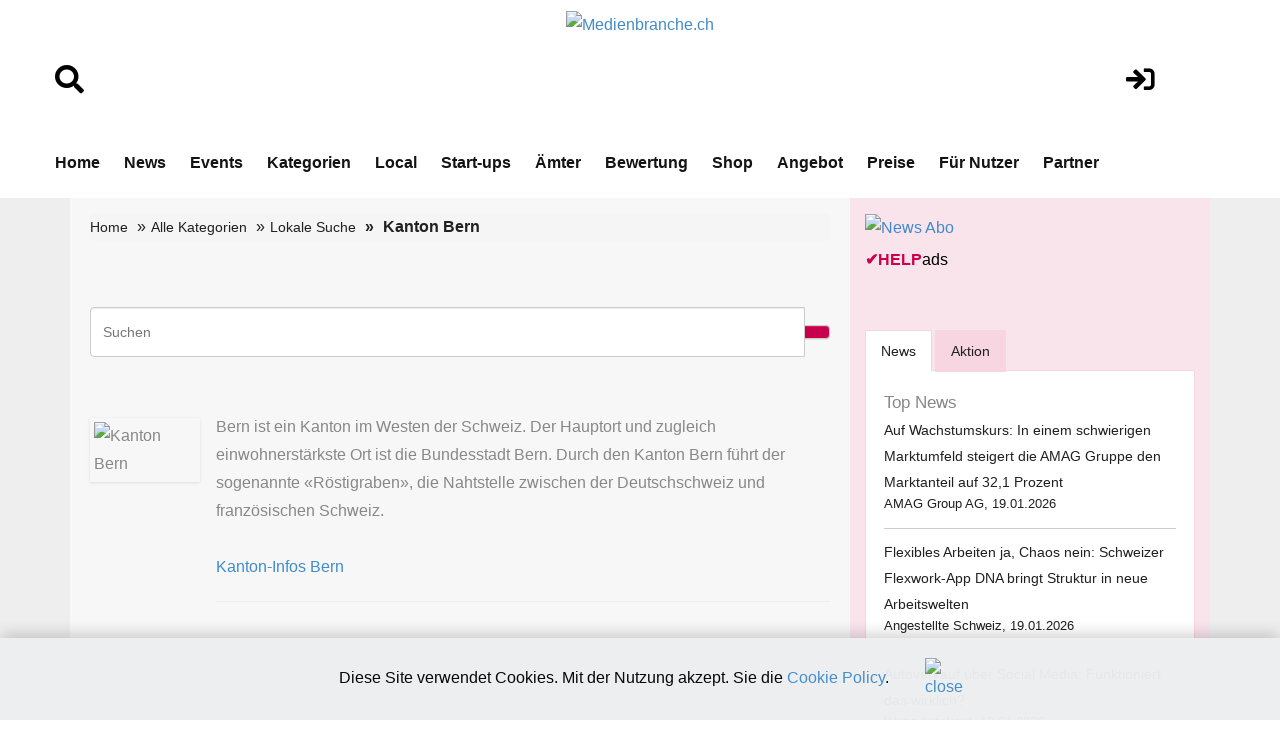

--- FILE ---
content_type: text/html;charset=UTF-8
request_url: https://www.medienbranche.ch/ortsliste_kanton.cfm?kt=BE&kanton=Bern
body_size: 10179
content:
<!DOCTYPE html>
<html lang="de">







<!-- copyright by Help.ch - Onlineverlag HELP Media AG -->



<head>
<meta charset="utf-8">
<meta http-equiv="content-language" content="de"> 
<meta http-equiv="X-UA-Compatible" content="IE=edge">
<meta name="viewport" content="width=device-width, initial-scale=1">
<title>Ortsliste Kanton Bern | Pg 1 / A | Medienbranche.ch</title>
<META NAME="author" CONTENT="www.medienbranche.ch">
<META NAME="publisher" CONTENT="www.medienbranche.ch">
<META NAME="copyright" CONTENT="www.medienbranche.ch">
<META NAME="audience" CONTENT="Alle">

<META NAME="robots" CONTENT="INDEX,FOLLOW">

<META NAME="Revisit-after" CONTENT="7 days">
<META NAME="URL" CONTENT="https://www.medienbranche.ch">
<META NAME="cache-control" CONTENT="no-cache">
<META http-equiv="expires" CONTENT="0">
<META NAME="description" CONTENT="Ortsliste Schweiz Kanton Bern beginnend mit Buchstabe A, Seite 1 von Aarberg bis Arch">
<META NAME="keywords" CONTENT="Aarberg, Aarwangen, Abländschen, Achseten, Adelboden, Aefligen, Aegerten, Aeschau, Aeschi b. Spiez, Aeschiried, Aeschlen b. Oberdiessbach, Aeschlen ob Gunten, Affoltern im Emmental, Albligen, Alchenflüh, Alchenstorf, Allmendingen, Ammerzwil, Amsoldingen, Arch, Kanton, Bern, Kanton Bern, BE, Ort, Schweiz, Gemeinde, Bezirk, Stadt">




<!--fonts-->
<link href='https://fonts.googleapis.com/css?family=Arimo:400,700,400italic,700italic' rel='stylesheet' type='text/css'>
<link href='https://fonts.googleapis.com/css?family=Tenor+Sans' rel='stylesheet' type='text/css'>
<!--/.fonts-->
<!-- Bootstrap -->
<link rel="stylesheet" href="css/bootstrap-theme2019.css">
<link href="css/bootstrap.css" rel="stylesheet">
<link href="css/flexslider.css" rel="stylesheet">
<link href="css/font-awesome.css" rel="stylesheet">
<link href="css/fonts.css" rel="stylesheet">
<link href="style.css" rel="stylesheet">
<link href="css/custom.css?v4.3" rel="stylesheet">
<link href="css/responsive.css?v4.4" rel="stylesheet">

	
<link href="assets/css/font-awesome-all.css?v1.25" rel="stylesheet">
<link href="assets/css/global.css?v1.27" rel="stylesheet">
<link href="assets/css/responsive.css?v1.22" rel="stylesheet">




<!-- Google tag (gtag.js) -->
<script async src="https://www.googletagmanager.com/gtag/js?id=G-ZYXR2KGXSW"></script>



<!-- Google Consent Mode Script -->
<script>
  window.dataLayer = window.dataLayer || [];
  
  function gtag(){dataLayer.push(arguments);}
  
  gtag('js', new Date());
  gtag('config', 'G-ZYXR2KGXSW');

  // Funktion für Consent-Setzung abhängig vom Land (hier nur als Platzhalter)
  function setDefaultConsent(country) {
    if (country === 'CH') { // Schweiz
      gtag('consent', 'default', {
        'ad_storage': 'granted',
        'analytics_storage': 'granted',
        'ad_user_data': 'granted',
        'ad_personalization': 'granted'
      });
    } else {
      gtag('consent', 'default', {
        'ad_storage': 'denied',
        'analytics_storage': 'denied',
        'ad_user_data': 'denied',
        'ad_personalization': 'denied'
      });
    }
  }

  function updateConsent(ad_consent, analytics_consent, user_data_consent, personalization_consent, action) {
    gtag('consent', 'update', {
      'ad_storage': ad_consent,
      'analytics_storage': analytics_consent,
      'ad_user_data': user_data_consent,
      'ad_personalization': personalization_consent
    });

    // Ereignis an Google Analytics mit benutzerdefinierter Dimension senden
    gtag('event', 'consent_update', {
      'event_category': 'consent',
      'event_label': ad_consent === 'granted' ? 'granted' : 'denied',
      'value': 1,
      'consent_status': ad_consent === 'granted' ? 'granted' : 'denied'
    });

    localStorage.setItem(action, 'true');
  }

  // Standard-Consent ohne Länderprüfung (alles auf "denied" oder passe es an)
  setDefaultConsent('DE'); // Oder 'CH', falls du alle User als Schweiz behandeln willst

</script>

<script>
  gtag('config', 'G-ZYXR2KGXSW', {
    'custom_map': {'dimension1': 'consent_status'}
  });
</script>

	

<style>

.slider_tab {
		font-family: Arial, Helvetica, sans-serif;
		font-size: 11px;
		padding: 0px;
		margin: 0px;
	}
	.slider_tab_small {
		font-family: Arial, Helvetica, sans-serif;
		font-size: 10px;
		padding: 0px;
		margin: 0px;
	}	
	
	#help_monitor {
		border: 1px solid silver;
		height: 100px;
		width: 175px;
		padding: 2px;
		margin: 0px;
		overflow: hidden;
		cursor: pointer;
	}
	#help_monitor:hover {
		border: 1px solid #ae2756;
	}

	#help_monitor2 {
		border: 1px solid silver;
		height: 100px;
		width: 175px;
		padding: 2px;
		margin: 0px;
		display: none;
		overflow: hidden;
		cursor: pointer;
	}
	#help_monitor2:hover {
		border: 1px solid #ae2756;
	}
	
	#content_radar {
		border: 1px solid silver;
		height: 170px;
		padding: 0px;
		margin: 0px;
	}
	
	#content_radar2 {
		border: 1px solid silver;
		height: 170px;
		padding: 0px;
		margin: 0px;
		display: none;
	}
	
	.scroll_label {
		width: 130; 
	    height: 14;
	    border: 0px;
	    position: relative;
	    overflow: hidden;
		padding: 0px;
		margin: 0px;
	}
	.scroll_link {
		font-size: 11px;
		border: 0px;
		position: absolute;
		white-space: nowrap;
		left:0;
	}
	
 
	
.form-control
{
  height: 50px;	
 } 
 
div.autosuggestcontainer
{
  top: 3.0em;
 } 
 
 
 @media screen and (max-width: 600px) {
table#helpresponsivedesigntable caption { background-image: none; }
table#helpresponsivedesigntable thead { display: none; }
table#helpresponsivedesigntable tbody td { display: block; padding: .6rem; }

#image_brand {width:24em; height:auto;}
}  

#ulpagination {
    padding: 0;
    margin: 0 0 0px 0px; }   
 
</style>
 

</head>



<body>







  
<!-- main header -->
<header class="main-header">
   
 
            <!-- header-lower -->
            <div class="header-lower">
                <div class="auto-container" style="padding-top:10px;">
						<div class="row">
							<div align="left" class="col-lg-2 col-md-2 col-sm-2">
								<br>
								<br>
								 <a href="suchen.cfm"><i class="fa fa-search" style="font-size:1.8em;color:#000;"></i></a>
								<br>
								<br>
							</div>
	        				<div align="center" class="col-lg-8 col-md-8 col-sm-8">
								<div align="center">
									
											<figure class="logo"><a href="https://www.medienbranche.ch"><img src="img/Medienbranche.ch_logo2024.png" alt="Medienbranche.ch" title="Medienbranche.ch" style="max-width:200px;"></a></figure>
																					

								</div>	
							</div>
							<div align="center" class="col-lg-2 col-md-2 col-sm-2">
								<br>
								<br>
								 <a href="login.cfm"><i class="fa fa-sign-in" style="font-size:1.8em;color:#000;"></i></a>
										
								 
							</div>
						</div>	
                    <div class="outer-box">
                       
                        <div class="menu-area clearfix">
                            <!--Mobile Navigation Toggler-->
                            <div class="mobile-nav-toggler">
                                <i class="icon-bar"></i>
                                <i class="icon-bar"></i>
                                <i class="icon-bar"></i>
                            </div>
                            <nav class="main-menu navbar-expand-md navbar-light">
                                <div class="collapse navbar-collapse show clearfix" id="navbarSupportedContent">
                                    <ul class="navigation clearfix home-menu">
                                        <li><a  href="/">Home</a> </li>
                                        
										<li><a  href="nachrichten.cfm">News</a> </li>
										<li><a  href="fachevents.cfm">Events</a> </li>
										
										
										
										<li><a  href="kategorien.cfm">Kategorien</a> </li>
										
										
										<li><a   href="chkarte.cfm">Local</a> </li>
										
										<li><a  href="startups.cfm">Start-ups</a> </li>
										
										<li><a   href="aemter.cfm">Ämter</a> </li>
										
										
										<li><a  href="bewertungen.cfm">Bewertung</a> </li>
										
										
										<li><a  href="onlineshop.cfm">Shop</a> </li>
										
										<li><a  href="angebot.cfm">Angebot</a> </li>
										
										<li><a  href="preise-web-praesenz.cfm">Preise</a> </li>										
										
										
										<li><a  href="fuer-nutzer.cfm">Für Nutzer</a> </li>
																				
										
										 
										<li><a   href="partner.cfm">Partner</a> </li>
 										
										
										
										 
                                    </ul>
                                </div>
                            </nav>
                        </div>
						 
                        
						
                    </div>
                </div>
            </div>

            <!--sticky Header-->
            <div class="sticky-header">
                <div class="auto-container" style="padding-top:10px;">
						<div class="row">
							<div align="left" class="col-lg-2 col-md-2 col-sm-2">
								<br>
								<br>
								 <a href="suchen.cfm"><i class="fa fa-search" style="font-size:1.8em;color:#000;"></i></a>
								<br>
								<br>
							</div>
	        				<div align="center" class="col-lg-8 col-md-8 col-sm-8">
								<div align="center">
									 <figure class="logo">
							<a href="https://www.medienbranche.ch"><img src="img/Medienbranche.ch_logo2024v2.png" alt="Medienbranche.ch" title="Medienbranche.ch" style="max-width:300px;"></a>
                            </figure>
								</div>	
							</div>
							<div align="center" class="col-lg-2 col-md-2 col-sm-2">
								<br>
								<br>
								 <a href="login.cfm"><i class="fa fa-sign-in" style="font-size:1.8em;color:#000;"></i></a>
										
								 
							</div>
						</div>	
                    <div class="outer-box">
                        
                        
                       
                    </div>
                </div>
            </div>
</header>
<!-- main-header end -->

<!-- Mobile Menu  -->
   		<div class="mobile-menu">
            <div class="menu-backdrop"></div>
            <div class="close-btn"><i class="fas fa-times"></i></div>

            <nav class="menu-box">
                <div class="nav-logo"><a href="/"><img src="img/Medienbranche.ch_logo2024.png" alt="Medienbranche.ch" title="Medienbranche.ch"></a></div>
                <div class="menu-outer">
                    <!--Here Menu Will Come Automatically Via Javascript / Same Menu as in Header-->
                </div>
            </nav>
        </div>
<!-- End Mobile Menu -->
<div class="ads-outer visible-xs">
	<div class="header-ads visible-xs"> <a href="https://shop.help.ch/produkt-adressenabo.cfm?utm_source=help.ch&utm_medium=banner" rel="noopener" target="_blank"><img src="https://bild.help.ch/ads/rectangle-firmenmonitor.jpg" alt="Firmenmonitor"></a> 

	
	
	<div style="padding-top:4px;">
		<div><a href="https://werbung.help.ch?art=helpads" rel="noopener" target="_blank"><span style="color:#CC004E;font-weight:bold;">&#10004;</span><span style="color:#CC004E;font-weight:bold;">HELP</span><font style="color:#000000;">ads</font></a></div>
	</div>

</div> 
</div>
<!--BODY CONTENT-->
<section class="body-content">
	<div class="container">
      <div class="inner-content">
    	<div class="row">
        	<div class="col-lg-8 col-md-8 col-sm-8">
              <div class="left-content">
                <div class="breadcrumb-outer">
                    <ol class="breadcrumb"> 
					
							<li><a href="/">Home</a> </li>
							<li><a href="kategorien.cfm">Alle Kategorien</a></li>
							<li><a href="chkarte.cfm">Lokale Suche</a></li>
									
                       
					   	 <li class="active">
 								
					 
							  <strong>Kanton Bern</strong> 
			 			   
					   
					  	</li>
						
											
					
                  </ol>
              </div>
			
 
			<br><br> 
			
			
				
				
				
					
		 		 	<form name="frmSuche" id="frmHesSearch" method="get" action="/suche.cfm" class="MainSuche navbar-right">
				 	 <div class="input-group">
					
					<input type="Text" name="hesInput" placeholder="Suchen" value="" required="No" size="80" maxlength="50" class="form-control">
			         
		       			
						<span class="input-group-btn"> 
						 
						<input type="hidden" id="hesDesc" name="hesDesc" value="false" /> 
						<input class="hes-input" type="hidden" id="hesId" name="hesId" />
						<input type="image" src="/grafik/suche.png" class="btn btn-default searchbutton" style="background-color: #C7004C;">
					 	</span>
					  
					
					</div>
					</form>
				
			<br><br> 			 
    
			<div class="row-fluid">		
		        <div class="span2">
					 
						 <img src="grafik/wappen_BE_QUAD.gif" class="img-polaroid" style="margin:5px 0px 15px;max-height:100px;" title="Kanton Bern" alt="Kanton Bern">
					  
				</div>          
                
				<div class="span10">            
                    <p> 
					 
					<table width="100%">
					
					<tr><td colspan="9">
					 
					Bern ist ein Kanton im Westen der Schweiz. Der Hauptort und zugleich einwohnerstärkste Ort ist die Bundesstadt Bern. Durch den Kanton Bern führt der sogenannte «Röstigraben», die Nahtstelle zwischen der Deutschschweiz und französischen Schweiz.
					 
						 
					</td></tr>
					<tr><td>&nbsp;</td></tr>
					
					</table>
					 
				
			  							 
					</p>
					
							
									<i class="icon-external-link"></i> <a href="http://www.atlas-schweiz.ch/kanton_be.cfm" title="Kanton Bern" rel="noopener" target="_blank">Kanton-Infos Bern</a>
															
					
						<hr>	
							
                </div>		 
            </div>
			
						
						
					    <div align="center">
							<iframe src="inc_werbetag_kombi1.cfm" width="468" height="60" marginwidth="0" marginheight="0" scrolling="no" frameborder="0"></iframe>
					    </div>	
											
			
					<br><br>
	
			   
			<div class="row-fluid">
                <div class="span12" id="divMain">
					<br> 
					
					
                    <h1>Medien: Ortsliste Schweiz von Aarberg - Arch</h1><br>

					
					<h2>Buchstabe A - Seite 1</h2>
                   	
					<br>
					Schweizer Ortschaften aus dem Kanton Bern mit dem Buchstaben A (Seite 1) alphatisch aufgelistet. Sehen Sie hier die <a href='chkarte.cfm'>"Kantonsliste"</a> für Medien.
					
					<br><br>
					<p>
						Untenstehend sind folgende Ortschaften augelistet: Aarberg, Aarwangen, Abländschen, Achseten, Adelboden, Aefligen, Aegerten, Aeschau, Aeschi b. Spiez, Aeschiried, Aeschlen b. Oberdiessbach, Aeschlen ob Gunten, Affoltern im Emmental, Albligen, Alchenflüh, Alchenstorf, Allmendingen, Ammerzwil, Amsoldingen, Arch,  welche Sie durch einen Klick auf die entsprechende Firmenliste führt.
					</p>
					<hr>
			<!--Start Contact form -->


				<table width="100%" cellspacing="5"><tr><td>
						

					<table width="100%" border="0" cellspacing="0" cellpadding="0" style="line-height: 22px;">
					
					<tr><td>				
					
					Bitte Anfangsbuchstaben für Ortsliste Kanton Bern auswählen. 
					Es werden nur die Buchstaben der Orte mit Treffern angezeigt.<br>
					
					

					
					<div class="pagination pagination-mini">
					<ul id="ulpagination">
					
						<li><a href="ortsliste_kanton.cfm?kt=BE&sel=A"><b>A</b></a></li>
					
					<li><a href="ortsliste_kanton.cfm?kt=BE&sel=B">B</a></li>
					
					<li><a href="ortsliste_kanton.cfm?kt=BE&sel=C">C</a></li>
										
					<li><a href="ortsliste_kanton.cfm?kt=BE&sel=D">D</a></li>
										
					<li><a href="ortsliste_kanton.cfm?kt=BE&sel=E">E</a></li>
										
					<li><a href="ortsliste_kanton.cfm?kt=BE&sel=F">F</a></li>
										
					<li><a href="ortsliste_kanton.cfm?kt=BE&sel=G">G</a></li>
										
					<li><a href="ortsliste_kanton.cfm?kt=BE&sel=H">H</a></li>
										
					<li><a href="ortsliste_kanton.cfm?kt=BE&sel=I">I</a></li>
										
					<li><a href="ortsliste_kanton.cfm?kt=BE&sel=J">J</a></li>
										
					<li><a href="ortsliste_kanton.cfm?kt=BE&sel=K">K</a></li>
										
					<li><a href="ortsliste_kanton.cfm?kt=BE&sel=L">L</a></li>
										
					<li><a href="ortsliste_kanton.cfm?kt=BE&sel=M">M</a></li>
										
					<li><a href="ortsliste_kanton.cfm?kt=BE&sel=N">N</a></li>
										
					<li><a href="ortsliste_kanton.cfm?kt=BE&sel=O">O</a></li>
										
					<li><a href="ortsliste_kanton.cfm?kt=BE&sel=P">P</a></li>
					
					<li><a href="ortsliste_kanton.cfm?kt=BE&sel=R">R</a></li>
					
					<li><a href="ortsliste_kanton.cfm?kt=BE&sel=S">S</a></li>
										
					<li><a href="ortsliste_kanton.cfm?kt=BE&sel=T">T</a></li>
										
					<li><a href="ortsliste_kanton.cfm?kt=BE&sel=U">U</a></li>
										
					<li><a href="ortsliste_kanton.cfm?kt=BE&sel=V">V</a></li>
										
					<li><a href="ortsliste_kanton.cfm?kt=BE&sel=W">W</a></li>
										
					<li><a href="ortsliste_kanton.cfm?kt=BE&sel=Z">Z</a></li>
					
					
					</ul>
					</div>
					
					
					
							
					
					<br><br>
					<b>Ortsliste Schweiz Kanton Bern</b> - Buchstabe 'A' (24 Ortschaften)				

					
					
					
					</td></tr>
					
									
							<tr bgcolor="White">
								
						<td>
								
								<a href="kanton.cfm?bereich=BE&kanton=Bern&selort=Aarberg" title="Aarberg (BE)">Aarberg BE</a>
								
								
								
								
							
						</td>
						<td nowrap>

						</td>

						</tr>
						
													
						    <tr bgcolor="#F7F5F4">
								
						<td>
								
								<a href="kanton.cfm?bereich=BE&kanton=Bern&selort=Aarwangen" title="Aarwangen (BE)">Aarwangen BE</a>
								
								
								
								
							
						</td>
						<td nowrap>

						</td>

						</tr>
						
										
							<tr bgcolor="White">
								
						<td>
								
								<a href="kanton.cfm?bereich=BE&kanton=Bern&selort=Ablaendschen" title="Abländschen (BE)">Abländschen BE</a>
								
								
								
								
							
						</td>
						<td nowrap>

						</td>

						</tr>
						
													
						    <tr bgcolor="#F7F5F4">
								
						<td>
								
								<a href="kanton.cfm?bereich=BE&kanton=Bern&selort=Achseten" title="Achseten (BE)">Achseten BE</a>
								
								
								
								
							
						</td>
						<td nowrap>

						</td>

						</tr>
						
										
							<tr bgcolor="White">
								
						<td>
								
								<a href="kanton.cfm?bereich=BE&kanton=Bern&selort=Adelboden" title="Adelboden (BE)">Adelboden BE</a>
								
								
								
								
							
						</td>
						<td nowrap>

						</td>

						</tr>
						
													
						    <tr bgcolor="#F7F5F4">
								
						<td>
								
								<a href="kanton.cfm?bereich=BE&kanton=Bern&selort=Aefligen" title="Aefligen (BE)">Aefligen BE</a>
								
								
								
								
							
						</td>
						<td nowrap>

						</td>

						</tr>
						
										
							<tr bgcolor="White">
								
						<td>
								
								<a href="kanton.cfm?bereich=BE&kanton=Bern&selort=Aegerten" title="Aegerten (BE)">Aegerten BE</a>
								
								
								
								
							
						</td>
						<td nowrap>

						</td>

						</tr>
						
													
						    <tr bgcolor="#F7F5F4">
								
						<td>
								
								<a href="kanton.cfm?bereich=BE&kanton=Bern&selort=Aeschau" title="Aeschau (BE)">Aeschau BE</a>
								
								
								
								
							
						</td>
						<td nowrap>

						</td>

						</tr>
						
										
							<tr bgcolor="White">
								
						<td>
								
								<a href="kanton.cfm?bereich=BE&kanton=Bern&selort=Aeschi-b.-Spiez" title="Aeschi b. Spiez (BE)">Aeschi b. Spiez BE</a>
								
								
								
								
							
						</td>
						<td nowrap>

						</td>

						</tr>
						
													
						    <tr bgcolor="#F7F5F4">
								
						<td>
								
								<a href="kanton.cfm?bereich=BE&kanton=Bern&selort=Aeschiried" title="Aeschiried (BE)">Aeschiried BE</a>
								
								
								
								
							
						</td>
						<td nowrap>

						</td>

						</tr>
						
										
							<tr bgcolor="White">
								
						<td>
								
								<a href="kanton.cfm?bereich=BE&kanton=Bern&selort=Aeschlen-b.-Oberdiessbach" title="Aeschlen b. Oberdiessbach (BE)">Aeschlen b. Oberdiessbach BE</a>
								
								
								
								
							
						</td>
						<td nowrap>

						</td>

						</tr>
						
													
						    <tr bgcolor="#F7F5F4">
								
						<td>
								
								<a href="kanton.cfm?bereich=BE&kanton=Bern&selort=Aeschlen-ob-Gunten" title="Aeschlen ob Gunten (BE)">Aeschlen ob Gunten BE</a>
								
								
								
								
							
						</td>
						<td nowrap>

						</td>

						</tr>
						
										
							<tr bgcolor="White">
								
						<td>
								
								<a href="kanton.cfm?bereich=BE&kanton=Bern&selort=Affoltern-im-Emmental" title="Affoltern im Emmental (BE)">Affoltern im Emmental BE</a>
								
								
								
								
							
						</td>
						<td nowrap>

						</td>

						</tr>
						
													
						    <tr bgcolor="#F7F5F4">
								
						<td>
								
								<a href="kanton.cfm?bereich=BE&kanton=Bern&selort=Albligen" title="Albligen (BE)">Albligen BE</a>
								
								
								
								
							
						</td>
						<td nowrap>

						</td>

						</tr>
						
										
							<tr bgcolor="White">
								
						<td>
								
								<a href="kanton.cfm?bereich=BE&kanton=Bern&selort=Alchenflueh" title="Alchenflüh (BE)">Alchenflüh BE</a>
								
								
								
								
							
						</td>
						<td nowrap>

						</td>

						</tr>
						
													
						    <tr bgcolor="#F7F5F4">
								
						<td>
								
								<a href="kanton.cfm?bereich=BE&kanton=Bern&selort=Alchenstorf" title="Alchenstorf (BE)">Alchenstorf BE</a>
								
								
								
								
							
						</td>
						<td nowrap>

						</td>

						</tr>
						
										
							<tr bgcolor="White">
								
						<td>
								
								<a href="kanton.cfm?bereich=BE&kanton=Bern&selort=Allmendingen" title="Allmendingen (BE)">Allmendingen BE</a>
								
								
								
								
							
						</td>
						<td nowrap>

						</td>

						</tr>
						
													
						    <tr bgcolor="#F7F5F4">
								
						<td>
								
								<a href="kanton.cfm?bereich=BE&kanton=Bern&selort=Ammerzwil" title="Ammerzwil (BE)">Ammerzwil BE</a>
								
								
								
								
							
						</td>
						<td nowrap>

						</td>

						</tr>
						
										
							<tr bgcolor="White">
								
						<td>
								
								<a href="kanton.cfm?bereich=BE&kanton=Bern&selort=Amsoldingen" title="Amsoldingen (BE)">Amsoldingen BE</a>
								
								
								
								
							
						</td>
						<td nowrap>

						</td>

						</tr>
						
													
						    <tr bgcolor="#F7F5F4">
								
						<td>
								
								<a href="kanton.cfm?bereich=BE&kanton=Bern&selort=Arch" title="Arch (BE)">Arch BE</a>
								
								
								
								
							
						</td>
						<td nowrap>

						</td>

						</tr>
						
						
					
						<tr><td>
						
						
						


<!-- copyright by www.help.ch - Onlineverlag HELP Media AG -->



	
	
	
	
                <div class="pagination">
                    
					Mehr Resultate<br>
					<ul id="ulpagination">
					
						
				
						
						


						
						<li><a href="ortsliste_kanton.cfm?startseite=1&kt=BE&sel=A">&laquo;</a></li>
						
						
						
						

							<li><a href="ortsliste_kanton.cfm?startseite=1&kt=BE&sel=A"><b>1</b></a></li>
 
						

							<li><a href="ortsliste_kanton.cfm?startseite=2&kt=BE&sel=A">2</a></li>
 
						
				 
				 						<li><a href="ortsliste_kanton.cfm?startseite=2&kt=BE&sel=A">&raquo;</a></li>
				
				
						
                    </ul>
                </div>	
		

						</td></tr>

					
					
					
					


					
					</table>
	 
				
				<br>
				<br />
				<br />
				
				
				<h3>Kanton Bern</h3>
				<p>
					Bern ist ein deutschsprachiger Kanton der Schweiz, der im westlichen Teil des Landes liegt. Der Kanton ist flächenmässig der zweitgrösste der Schweiz und spielt eine bedeutende Rolle sowohl politisch als auch wirtschaftlich. Die Hauptstadt des Kantons ist Bern, die zugleich auch die Bundesstadt der Schweiz ist. Zudem bietet das Fachmedium Medienbranche.ch aktuelle Firmen-Informationen und Neuigkeiten über die Medien- und Kommunikationsbranche in der Schweiz, einschliesslich Medienhäusern, Agenturen und Unternehmen aus dem Kanton Bern.
<br><br>
Mit einer Fläche von etwa 5.959 Quadratkilometern umfasst der Kanton Bern eine Vielfalt an Landschaften, von den Berner Alpen im Süden bis zu den sanften Hügeln und fruchtbaren Ebenen des Mittellands im Norden. Der Kanton bietet spektakuläre Naturschönheiten, darunter berühmte Berge wie Eiger, Mönch und Jungfrau sowie den malerischen Thunersee und Brienzersee.
<br><br>
Historisch gesehen hat Bern eine reiche und bedeutende Vergangenheit. Die Stadt Bern wurde 1191 gegründet und entwickelte sich schnell zu einem wichtigen Handels- und Verwaltungszentrum. Im 14. Jahrhundert trat Bern der Alten Eidgenossenschaft bei und spielte eine zentrale Rolle in der Schweizer Geschichte. Heute ist Bern Sitz der Schweizer Bundesregierung und vieler internationaler Organisationen.
<br><br>
Die Wirtschaft des Kantons Bern ist vielseitig und umfasst sowohl Industrie als auch Dienstleistungen. Wichtige Industriezweige sind Maschinenbau, Präzisionsinstrumente und die Lebensmittelverarbeitung. Der Dienstleistungssektor, insbesondere die Verwaltung, Bildung und Gesundheitswesen, spielt ebenfalls eine wichtige Rolle. Darüber hinaus ist der Tourismus ein bedeutender Wirtschaftszweig, angezogen von den alpinen Skigebieten, historischen Städten und kulturellen Veranstaltungen.
<br><br>
Die Stadt Bern, die Hauptstadt des Kantons, ist bekannt für ihre gut erhaltene mittelalterliche Altstadt, die zum UNESCO-Weltkulturerbe gehört. Die Altstadt zeichnet sich durch ihre sandsteinernen Arkaden, den Zytglogge-Turm und das Bundeshaus aus, das Sitz der Schweizer Regierung ist. Bern ist auch ein kulturelles Zentrum mit zahlreichen Museen, Theatern und einem lebendigen Musik- und Kunstszene.
<br><br>
Insgesamt ist der Kanton Bern ein vielfältiger und dynamischer Teil der Schweiz, der sowohl durch seine politische Bedeutung als auch durch seine landschaftliche Schönheit und kulturelle Vielfalt besticht. Er bleibt ein attraktives Ziel für Einwohner und Besucher, die die Mischung aus Geschichte, Natur und modernem Leben schätzen.

				</p><br><br>
				
				 
				
				
				
				<b>Datenquelle</b><br />
				<a href="https://www.help.ch" title="HELP.CH" rel="noopener" target="_blank"><img src="https://bild.help.ch/grafik/help-ch-2024-logo-428px.png" width="123" alt="HELP.CH" style="max-width:124px;" /></a><br />
				
				<br />
				<br />
 

			 	</td></tr></table>
		
		 				
						
						
		 


			 
			<!--End Contact form -->											 
                </div>		
			</div>			   
	
	 
				                
			
			  
              <div class="ads">
                	
              </div>
			  
              </div>
          </div>
        	<div class="col-lg-4 col-md-4 col-sm-4">
            	<div class="right-content">
				
                    <div class="ads-300">
						<a href="https://shop.help.ch/produkt-medienmitteilung.cfm?utm_source=help.ch&utm_medium=banner" rel="noopener" target="_blank"><img src="https://bild.help.ch/ads/rectangle-news.jpg" alt="News Abo"></a> 

	
	
	<div style="padding-top:4px;">
		<div><a href="https://werbung.help.ch?art=helpads" rel="noopener" target="_blank"><span style="color:#CC004E;font-weight:bold;">&#10004;</span><span style="color:#CC004E;font-weight:bold;">HELP</span><font style="color:#000000;">ads</font></a></div>
	</div>


					</div>
					<br>
                   	
					
                    

<!--googleoff: index-->

	<br>
	
	
			 <div class="news">
				<div role="tabpanel">
                    <!-- Nav tabs -->
                    <ul class="nav nav-tabs" role="tablist">
                    <li role="presentation" class="active"><a href="#home" aria-controls="home" role="tab" data-toggle="tab"><cfoutput>News</cfoutput></a></li>
					
					
                    <li role="presentation"><a href="#profile" aria-controls="profile" role="tab" data-toggle="tab">Aktion</a></li>
                    
					
					
                  </ul>
                    
                    <!-- Tab panes -->
                    <div class="tab-content">
                    <div role="tabpanel" class="tab-pane active" id="home">
                    
					
					
						 					
					                   
      
                
				
				 	<span style="font-size:17px;margin-bottom:0px;">Top News</span>
				 


<!-- copyright by www.help.ch - Onlineverlag HELP Media AG -->


		
				
							
		                  
                    <address>
                       <p><a href="https://www.swiss-press.com/newsflashartikel.cfm?key=1824734" title="Auf Wachstumskurs: In einem schwierigen Marktumfeld steigert die AMAG Gruppe den Marktanteil auf 32,1 Prozent" rel="noopener" target="_blank"> Auf Wachstumskurs: In einem schwierigen Marktumfeld steigert die AMAG Gruppe den Marktanteil auf 32,1 Prozent</a></p>
					   AMAG Group AG, 19.01.2026
                    </address>
                   
                    
			


<!-- copyright by www.help.ch - Onlineverlag HELP Media AG -->


		
				
							
		                  
                    <address>
                       <p><a href="https://www.swiss-press.com/newsflashartikel.cfm?key=1824735" title="Flexibles Arbeiten ja, Chaos nein: Schweizer Flexwork-App DNA bringt Struktur in neue Arbeitswelten" rel="noopener" target="_blank"> Flexibles Arbeiten ja, Chaos nein: Schweizer Flexwork-App DNA bringt Struktur in neue Arbeitswelten</a></p>
					   Angestellte Schweiz, 19.01.2026
                    </address>
                   
                    
			


<!-- copyright by www.help.ch - Onlineverlag HELP Media AG -->


		
				
							
		                  
                    <address>
                       <p><a href="https://www.swiss-press.com/newsflashartikel.cfm?key=1824736" title="Autoverkauf über Social Media: Funktioniert das wirklich?" rel="noopener" target="_blank"> Autoverkauf über Social Media: Funktioniert das wirklich?</a></p>
					   Wyss Autokauf, 19.01.2026
                    </address>
                   
                    
			

	

	
	<address>	

		
						 
						 <p>
							14:11 Uhr <a href="https://www.bernerzeitung.ch/davos-larry-fink-holt-trump-zum-wef-mit-rekordzahlen-591376959605?utm_source=help.ch&utm_medium=referral&utm_campaign=news" target="_blank" rel="noopener nofollow"><img src="https://bild.help.ch/grafik/newslogo-espace.gif" alt="Espace Wirtschaft" border=0/></a>
						<br/>
						
								
									
						
						<a href="https://www.bernerzeitung.ch/davos-larry-fink-holt-trump-zum-wef-mit-rekordzahlen-591376959605?utm_source=help.ch&utm_medium=referral&utm_campaign=news" target="_blank" rel="noopener nofollow">WEF-Gästeliste: Davos 2026 zieht so viele Mächtige an wie noch nie »</a><br />
					
						
						</p><br>
						
						 
						 <p>
							13:52 Uhr <a href="http://www.20min.ch/story/final-handfester-eklat-im-afrika-cup-senegal-stiftet-chaos-und-siegt-103488971?utm_source=help.ch&utm_medium=referral&utm_campaign=news" target="_blank" rel="noopener nofollow"><img src="https://bild.help.ch/grafik/newslogo-20min.gif" alt="20min" border=0/></a>
						<br/>
						
								
									
						
						<a href="http://www.20min.ch/story/final-handfester-eklat-im-afrika-cup-senegal-stiftet-chaos-und-siegt-103488971?utm_source=help.ch&utm_medium=referral&utm_campaign=news" target="_blank" rel="noopener nofollow">«Sind in Gefahr»: Fotografin hat Angst, wilde Szenen und Prügel »</a><br />
					
						
						</p><br>
						
						 
						 <p>
							13:41 Uhr <a href="https://www.blick.ch/schweiz/verkehrsprojekt-sbb-nehmen-grossprojekt-zwischen-zuerich-und-winterthur-in-angriff-id21611790.html?utm_source=help.ch&utm_medium=referral&utm_campaign=news" target="_blank" rel="noopener nofollow"><img src="https://bild.help.ch/grafik/newslogo-blick.png" alt="Blick.ch" border=0/></a>
						<br/>
						
								
									
						
						<a href="https://www.blick.ch/schweiz/verkehrsprojekt-sbb-nehmen-grossprojekt-zwischen-zuerich-und-winterthur-in-angriff-id21611790.html?utm_source=help.ch&utm_medium=referral&utm_campaign=news" target="_blank" rel="noopener nofollow">Verkehrsprojekt: SBB nehmen Grossprojekt zwischen Zürich und ... »</a><br />
					
						
						</p><br>
						
						 
						 <p>
							12:21 Uhr <a href="http://www.srf.ch/news/schweiz/entscheid-des-bundesgerichts-stellensuche-waehrend-wahlkampf-nicht-noetig?utm_source=help.ch&utm_medium=referral&utm_campaign=news" target="_blank" rel="noopener nofollow"><img src="https://bild.help.ch/grafik/newslogo-sf.gif" alt="SRF" border=0/></a>
						<br/>
						
								
									
						
						<a href="http://www.srf.ch/news/schweiz/entscheid-des-bundesgerichts-stellensuche-waehrend-wahlkampf-nicht-noetig?utm_source=help.ch&utm_medium=referral&utm_campaign=news" target="_blank" rel="noopener nofollow">Entscheid des Bundesgerichts – Stellensuche während Wahlkampf? ... »</a><br />
					
						
						</p><br>
						
						 
						 <p>
							10:51 Uhr <a href="http://www.nzz.ch/wirtschaft/alte-probleme-und-neue-herausforderungen-chinas-wirtschaft-verliert-ende-2025-deutlich-an-dynamik-ld.1920808?utm_source=help.ch&utm_medium=referral&utm_campaign=news" target="_blank" rel="noopener nofollow"><img src="https://bild.help.ch/grafik/newslogo-nzz.gif" alt="NZZ" border=0/></a>
						<br/>
						
								
									
						
						<a href="http://www.nzz.ch/wirtschaft/alte-probleme-und-neue-herausforderungen-chinas-wirtschaft-verliert-ende-2025-deutlich-an-dynamik-ld.1920808?utm_source=help.ch&utm_medium=referral&utm_campaign=news" target="_blank" rel="noopener nofollow">«Alte Probleme und neue Herausforderungen»: Chinas Wirtschaft ... »</a><br />
					
						
						</p><br>
						
	</address>
	
	
                    


                  </div>
				  
				  
			
				  					  
 				 	<div role="tabpanel" class="tab-pane" id="profile">
					
										

	                    <address>
	                        
								<p>10 Airlaid Tischsets 30x40 cm </p>
						
						<p>		
							
						
							CHF 2.95 statt 5.95 
							<br>
							 
								Coop
							 
							&nbsp;&nbsp; 
							<img src="/grafik/aktion-125223.gif" alt="Coop">		
								</p>					
	                      </address>
							
	                    					

	                    <address>
	                        
								<p>1664 Blanc Weizen Bier 24x33cl </p>
						
						<p>		
							
						
							CHF 23.85 statt 39.80 
							<br>
							 
								Coop
							 
							&nbsp;&nbsp; 
							<img src="/grafik/aktion-125223.gif" alt="Coop">		
								</p>					
	                      </address>
							
	                    					

	                    <address>
	                        
								<p>1664 Blanc Weizen Bier Alkoholfrei 6x25cl </p>
						
						<p>		
							
						
							CHF 8.50 
							<br>
							 
								Coop
							 
							&nbsp;&nbsp; 
							<img src="/grafik/aktion-125223.gif" alt="Coop">		
								</p>					
	                      </address>
							
	                    					

	                    <address>
	                        
								<p>3 Geschenkbeutel gross </p>
						
						<p>		
							
						
							CHF 4.50 
							<br>
							 
								Coop
							 
							&nbsp;&nbsp; 
							<img src="/grafik/aktion-125223.gif" alt="Coop">		
								</p>					
	                      </address>
							
	                    					

	                    <address>
	                        
								<p>4 Knicklichter </p>
						
						<p>		
							
						
							CHF 2.95 statt 5.95 
							<br>
							 
								Coop
							 
							&nbsp;&nbsp; 
							<img src="/grafik/aktion-125223.gif" alt="Coop">		
								</p>					
	                      </address>
							
	                    					

	                    <address>
	                        
								<p>4 Pentel Faserschreiber Sign Pen S520, schwarz, rot, blau, grün </p>
						
						<p>		
							
						
							CHF 7.50 
							<br>
							 
								Coop
							 
							&nbsp;&nbsp; 
							<img src="/grafik/aktion-125223.gif" alt="Coop">		
								</p>					
	                      </address>
							
	                    
						
						<address>
							<a class="btn btn-success" title="Aktuelle Aktionen auf Rabattissimo.ch" href="https://www.rabattissimo.ch" rel="noopener" target="_blank">
								<font color="#FFFFFF">Alle Aktionen »</font>
							</a>						
						</address>
						
											
                    
                 	 </div>			
					 
					
					
					<hr>	  
			

<style>
.vspacelotto {
    margin-bottom: 20px;
}
.lotto_game_widget .item {
    background: transparent none;
    filter: none;
    height: auto;
	position: relative;
}
.lotto_game_widget .zahlen {
    left: auto;
    margin-bottom: 15px;
    position: relative;
    top: auto;
	 height: 33px;
}

.lotto_game_widget .zahlen .zahl {
    background: 0 none;
    border-radius: 50%;
    border: 2px solid #666666;
    color: #222222;
    font-size: 14px;
    height: 27px;
    line-height: 27px;
    margin-right: 6px;
    width: 27px;
	float: left;
	font-weight: 700;
	text-align: center;
}

.lotto_game_widget .zahlen .zahl.stern {
    background: transparent none;
    border: 0 none;
    border-radius: 0;
    height: 41px;
    line-height: 31px;
    position: relative;
    width: 31px;
    z-index: 0;
}

.lotto_game_widget .zahl.kreis {
    background-color: #F7DF5A;
    border: 2px solid #F1CC21;
}



</style>






	

<div class="row">
    <div class="col-lg-5 col-md-12 col-sm-12">				
       	<img src="https://bild.help.ch/grafik/logo_swiss_lotto_65px.png" alt="Swiss Lotto" title="Swiss Lotto" style="max-width:65px;" /> 
 	</div>
	<div align="right" class="col-lg-7 col-md-12 col-sm-12">					
    	<a href="https://lottozahlen.help.ch/lotto_ziehung_vom.cfm?datum=17.01.2026" rel="noopener" target="_blank" title="Swisslos Lotto Zahlen">Lotto Zahlen » </a> 	
		
 	</div>	
</div>	

<div class="lotto_game_widget vspacelotto">
    <div class="item">
            <div class="zahlen">
                <div class="zahl">3</div>
                    <div class="zahl">6</div>
                    <div class="zahl">12</div>
                    <div class="zahl">14</div>
                    <div class="zahl">21</div>
                    <div class="zahl">24</div>
                    <div class="zahl kreis">1</div>
                    </div>
            <p>Nächster Jackpot: CHF   5'000'000</p>
        </div>
    </div>
	
	
	<hr>
	
	<div class="row">		
       	<div class="col-lg-5 col-md-12 col-sm-12">					
       		<img src="https://bild.help.ch/grafik/logo_euro_millions_65px.png" alt="EuroMillions Lotto" title="EuroMillions Lotto" style="max-width:65px;margin-bottom:15px;" />
  		</div>
  		
		<div align="right" class="col-lg-7 col-md-12 col-sm-12">					
			<a href="https://lottozahlen.help.ch/lotto_ziehung_vom.cfm?datum=16.01.2026" rel="noopener" target="_blank" title="Euro Millions Lotto Zahlen">Euro Millions Zahlen » </a> 		
        	
  		</div>	
	</div>			
	

	<div class="lotto_game_widget vspacelotto">
    	<div class="item">
            <div class="zahlen">
                <div class="zahl">5</div>
                    <div class="zahl">17</div>
                    <div class="zahl">24</div>
                    <div class="zahl">29</div>
                    <div class="zahl">50</div>
					<div class="zahl kreis">5</div>
					<div class="zahl kreis">10</div>
                    					
                   
                    </div>
         <p>Nächster Jackpot: CHF  81'000'000</p>
        </div>
    </div>

	
	<hr>
	
<div class="row">
    <div class="col-lg-6 col-md-12 col-sm-12">						
       	<img src="https://bild.help.ch/grafik/logo_swissjackpot_120px.png" alt="Swiss Jackpot" title="Swiss Jackpot" style="max-width:120px;" />
 	</div>
	
	<div align="right" class="col-lg-6 col-md-12 col-sm-12">		
		
	       	<a href="https://www.game.ch/index_lottozahlen.cfm?art=jackpots" title="Casino Spielautomaten Jackpots" rel="noopener" target="_blank">Casino Jackpots » </a> 
					
 	</div>	
		
</div> 
	
		 <p>Aktueller Jackpot: CHF 1'084'389</p>
	 
	 
	
	<hr>
				  
				  
                    
                  </div>
			  </div>	  
		 </div>	  
			  

<!--googleon: index-->
					  

                    
					
					
                  
					
					
					

				  
		         
                    
	            				
					
                    <div class="zurich">
                	 
              		</div>
					

                
				</div>
          </div>
      </div>
	  </div>
      <div class="right-ads">
      	
      	 <div class="ads-160"></div> 
      </div>
  </div>
</section>
<!--/BODY CONTENT -->


<!--googleoff: index-->








<div class="bottom-footer">
    	<div class="container">
			
            <ul>
				
				<li>Medienbranche.ch & Help.ch &copy; 1996-2026</li>
			
				
	             	
	            	<li><a href="https://www.help.ch/ueberuns.cfm" rel="noopener" target="_blank">   Impressum</a></li>
	            	<li><a href="https://verlag.help.ch/referenzen.cfm" rel="noopener" target="_blank"> Referenzen</a> 
					</li>
	            	
	            	<li><a href="https://www.help.ch/agb.cfm" rel="noopener" target="_blank">   Nutzungsbedingungen</a></li>
	            	<li><a href="https://verlag.help.ch/zertifikate.cfm" rel="noopener" target="_blank">   Zertifikate</a></li>
	            	
					
					<li><a href="https://www.help.ch/agb.cfm" rel="noopener" target="_blank">Alle Angaben ohne Gewähr</a></li>
				
            </ul>
			
        </div>
    </div>
</footer>


<div style="margin: 20px;">&nbsp;</div>
<style>
.cookie-info {
    opacity: 0.97;
    background-color: #EDEEEF;
    color: #015;
    font-size: 15px;
    margin: 0;
    position: fixed;
    bottom: 0;
    z-index: 1000;
    width: 100%;
    text-align: left;
    -webkit-box-shadow: 0px -5px 15px -1px rgba(0,0,0,0.19);
    -moz-box-shadow: 0px -5px 15px -1px rgba(0,0,0,0.19);
    box-shadow: 0px -5px 15px -1px rgba(0,0,0,0.19);
}

.cookie-info_more {
    padding: 0 20px;
    margin: 20px auto;
}

</style>


 

<div class="cookie-info">
	<div align="center" class="cookie-info_more" style="max-width: 940px;">
		<p>
		Diese Site verwendet Cookies. Mit der Nutzung akzept. Sie die <a href="cookie-policy.cfm" rel="nofollow">Cookie Policy</a>.  &nbsp;&nbsp;&nbsp;&nbsp;&nbsp;&nbsp;&nbsp; <a href="close-policy.cfm" rel="nofollow"><img src="https://bild.help.ch/grafik/icon-close2021.gif" alt="close" style="max-width:16px;"></a>
		</p>
	</div>
</div>

		
 
<!--googleon: index-->




   
      
<!-- jQuery (necessary for Bootstrap's JavaScript plugins) -->
<script src="js/jquery.min.js"></script>
<!-- Include all compiled plugins (below), or include individual files as needed -->
<script src="js/jquery.flexslider.js"></script>
<script src="js/bootstrap.js"></script>
<script src="js/jssor.js"></script>
<script src="js/jssor.slider.js"></script> 
<script src="js/script.js"></script>

    <!-- jequery plugins --> 
    <script src="assets/js/jquery-3.5.1.min.js"></script>
    <script src="assets/js/popper.min.js"></script>
    <script src="assets/js/bootstrap.min.js"></script>
    <script src="assets/js/plugins.js"></script>
    
    <script src="assets/js/wow.js"></script>
    
    <script src="assets/js/scrollbar.js"></script>
   

    <!-- main-js --> 
    <script src="assets/js/script.js?v2.0"></script> 
</body>
</html>





--- FILE ---
content_type: text/html; charset=utf-8
request_url: https://www.google.com/recaptcha/api2/aframe
body_size: 266
content:
<!DOCTYPE HTML><html><head><meta http-equiv="content-type" content="text/html; charset=UTF-8"></head><body><script nonce="Iw2od44e8WjH1NRoUaK9Og">/** Anti-fraud and anti-abuse applications only. See google.com/recaptcha */ try{var clients={'sodar':'https://pagead2.googlesyndication.com/pagead/sodar?'};window.addEventListener("message",function(a){try{if(a.source===window.parent){var b=JSON.parse(a.data);var c=clients[b['id']];if(c){var d=document.createElement('img');d.src=c+b['params']+'&rc='+(localStorage.getItem("rc::a")?sessionStorage.getItem("rc::b"):"");window.document.body.appendChild(d);sessionStorage.setItem("rc::e",parseInt(sessionStorage.getItem("rc::e")||0)+1);localStorage.setItem("rc::h",'1768828747341');}}}catch(b){}});window.parent.postMessage("_grecaptcha_ready", "*");}catch(b){}</script></body></html>